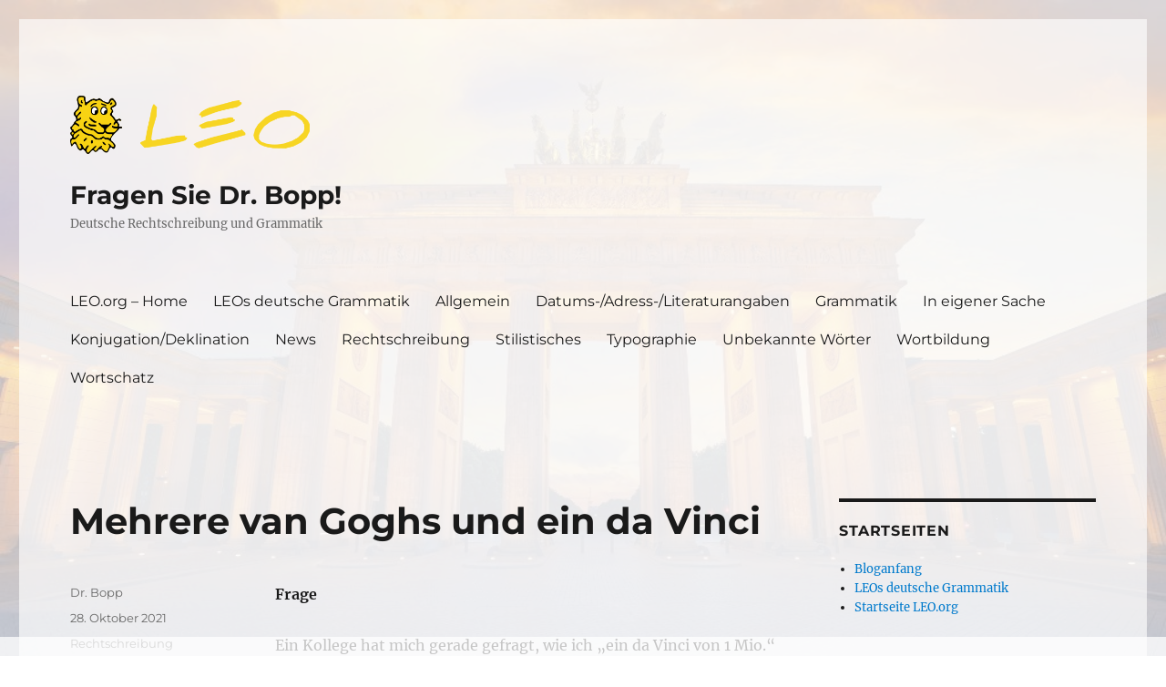

--- FILE ---
content_type: text/html; charset=UTF-8
request_url: https://blog.leo.org/2021/10/28/mehrere-van-goghs-und-ein-da-vinci/
body_size: 11433
content:
<!DOCTYPE html>
<html lang="de" class="no-js">
<head>
	<meta charset="UTF-8">
	<meta name="viewport" content="width=device-width, initial-scale=1.0">
	<link rel="profile" href="https://gmpg.org/xfn/11">
		<script>
(function(html){html.className = html.className.replace(/\bno-js\b/,'js')})(document.documentElement);
//# sourceURL=twentysixteen_javascript_detection
</script>
<title>Mehrere van Goghs und ein da Vinci &#8211; Fragen Sie Dr. Bopp!</title>
<meta name='robots' content='max-image-preview:large' />
<link rel="alternate" type="application/rss+xml" title="Fragen Sie Dr. Bopp! &raquo; Feed" href="https://blog.leo.org/feed/" />
<link rel="alternate" type="application/rss+xml" title="Fragen Sie Dr. Bopp! &raquo; Kommentar-Feed" href="https://blog.leo.org/comments/feed/" />
<link rel="alternate" type="application/rss+xml" title="Fragen Sie Dr. Bopp! &raquo; Kommentar-Feed zu Mehrere van Goghs und ein da Vinci" href="https://blog.leo.org/2021/10/28/mehrere-van-goghs-und-ein-da-vinci/feed/" />
<link rel="alternate" title="oEmbed (JSON)" type="application/json+oembed" href="https://blog.leo.org/wp-json/oembed/1.0/embed?url=https%3A%2F%2Fblog.leo.org%2F2021%2F10%2F28%2Fmehrere-van-goghs-und-ein-da-vinci%2F" />
<link rel="alternate" title="oEmbed (XML)" type="text/xml+oembed" href="https://blog.leo.org/wp-json/oembed/1.0/embed?url=https%3A%2F%2Fblog.leo.org%2F2021%2F10%2F28%2Fmehrere-van-goghs-und-ein-da-vinci%2F&#038;format=xml" />
<style id='wp-img-auto-sizes-contain-inline-css'>
img:is([sizes=auto i],[sizes^="auto," i]){contain-intrinsic-size:3000px 1500px}
/*# sourceURL=wp-img-auto-sizes-contain-inline-css */
</style>
<style id='wp-emoji-styles-inline-css'>

	img.wp-smiley, img.emoji {
		display: inline !important;
		border: none !important;
		box-shadow: none !important;
		height: 1em !important;
		width: 1em !important;
		margin: 0 0.07em !important;
		vertical-align: -0.1em !important;
		background: none !important;
		padding: 0 !important;
	}
/*# sourceURL=wp-emoji-styles-inline-css */
</style>
<style id='wp-block-library-inline-css'>
:root{--wp-block-synced-color:#7a00df;--wp-block-synced-color--rgb:122,0,223;--wp-bound-block-color:var(--wp-block-synced-color);--wp-editor-canvas-background:#ddd;--wp-admin-theme-color:#007cba;--wp-admin-theme-color--rgb:0,124,186;--wp-admin-theme-color-darker-10:#006ba1;--wp-admin-theme-color-darker-10--rgb:0,107,160.5;--wp-admin-theme-color-darker-20:#005a87;--wp-admin-theme-color-darker-20--rgb:0,90,135;--wp-admin-border-width-focus:2px}@media (min-resolution:192dpi){:root{--wp-admin-border-width-focus:1.5px}}.wp-element-button{cursor:pointer}:root .has-very-light-gray-background-color{background-color:#eee}:root .has-very-dark-gray-background-color{background-color:#313131}:root .has-very-light-gray-color{color:#eee}:root .has-very-dark-gray-color{color:#313131}:root .has-vivid-green-cyan-to-vivid-cyan-blue-gradient-background{background:linear-gradient(135deg,#00d084,#0693e3)}:root .has-purple-crush-gradient-background{background:linear-gradient(135deg,#34e2e4,#4721fb 50%,#ab1dfe)}:root .has-hazy-dawn-gradient-background{background:linear-gradient(135deg,#faaca8,#dad0ec)}:root .has-subdued-olive-gradient-background{background:linear-gradient(135deg,#fafae1,#67a671)}:root .has-atomic-cream-gradient-background{background:linear-gradient(135deg,#fdd79a,#004a59)}:root .has-nightshade-gradient-background{background:linear-gradient(135deg,#330968,#31cdcf)}:root .has-midnight-gradient-background{background:linear-gradient(135deg,#020381,#2874fc)}:root{--wp--preset--font-size--normal:16px;--wp--preset--font-size--huge:42px}.has-regular-font-size{font-size:1em}.has-larger-font-size{font-size:2.625em}.has-normal-font-size{font-size:var(--wp--preset--font-size--normal)}.has-huge-font-size{font-size:var(--wp--preset--font-size--huge)}.has-text-align-center{text-align:center}.has-text-align-left{text-align:left}.has-text-align-right{text-align:right}.has-fit-text{white-space:nowrap!important}#end-resizable-editor-section{display:none}.aligncenter{clear:both}.items-justified-left{justify-content:flex-start}.items-justified-center{justify-content:center}.items-justified-right{justify-content:flex-end}.items-justified-space-between{justify-content:space-between}.screen-reader-text{border:0;clip-path:inset(50%);height:1px;margin:-1px;overflow:hidden;padding:0;position:absolute;width:1px;word-wrap:normal!important}.screen-reader-text:focus{background-color:#ddd;clip-path:none;color:#444;display:block;font-size:1em;height:auto;left:5px;line-height:normal;padding:15px 23px 14px;text-decoration:none;top:5px;width:auto;z-index:100000}html :where(.has-border-color){border-style:solid}html :where([style*=border-top-color]){border-top-style:solid}html :where([style*=border-right-color]){border-right-style:solid}html :where([style*=border-bottom-color]){border-bottom-style:solid}html :where([style*=border-left-color]){border-left-style:solid}html :where([style*=border-width]){border-style:solid}html :where([style*=border-top-width]){border-top-style:solid}html :where([style*=border-right-width]){border-right-style:solid}html :where([style*=border-bottom-width]){border-bottom-style:solid}html :where([style*=border-left-width]){border-left-style:solid}html :where(img[class*=wp-image-]){height:auto;max-width:100%}:where(figure){margin:0 0 1em}html :where(.is-position-sticky){--wp-admin--admin-bar--position-offset:var(--wp-admin--admin-bar--height,0px)}@media screen and (max-width:600px){html :where(.is-position-sticky){--wp-admin--admin-bar--position-offset:0px}}

/*# sourceURL=wp-block-library-inline-css */
</style><style id='global-styles-inline-css'>
:root{--wp--preset--aspect-ratio--square: 1;--wp--preset--aspect-ratio--4-3: 4/3;--wp--preset--aspect-ratio--3-4: 3/4;--wp--preset--aspect-ratio--3-2: 3/2;--wp--preset--aspect-ratio--2-3: 2/3;--wp--preset--aspect-ratio--16-9: 16/9;--wp--preset--aspect-ratio--9-16: 9/16;--wp--preset--color--black: #000000;--wp--preset--color--cyan-bluish-gray: #abb8c3;--wp--preset--color--white: #fff;--wp--preset--color--pale-pink: #f78da7;--wp--preset--color--vivid-red: #cf2e2e;--wp--preset--color--luminous-vivid-orange: #ff6900;--wp--preset--color--luminous-vivid-amber: #fcb900;--wp--preset--color--light-green-cyan: #7bdcb5;--wp--preset--color--vivid-green-cyan: #00d084;--wp--preset--color--pale-cyan-blue: #8ed1fc;--wp--preset--color--vivid-cyan-blue: #0693e3;--wp--preset--color--vivid-purple: #9b51e0;--wp--preset--color--dark-gray: #1a1a1a;--wp--preset--color--medium-gray: #686868;--wp--preset--color--light-gray: #e5e5e5;--wp--preset--color--blue-gray: #4d545c;--wp--preset--color--bright-blue: #007acc;--wp--preset--color--light-blue: #9adffd;--wp--preset--color--dark-brown: #402b30;--wp--preset--color--medium-brown: #774e24;--wp--preset--color--dark-red: #640c1f;--wp--preset--color--bright-red: #ff675f;--wp--preset--color--yellow: #ffef8e;--wp--preset--gradient--vivid-cyan-blue-to-vivid-purple: linear-gradient(135deg,rgb(6,147,227) 0%,rgb(155,81,224) 100%);--wp--preset--gradient--light-green-cyan-to-vivid-green-cyan: linear-gradient(135deg,rgb(122,220,180) 0%,rgb(0,208,130) 100%);--wp--preset--gradient--luminous-vivid-amber-to-luminous-vivid-orange: linear-gradient(135deg,rgb(252,185,0) 0%,rgb(255,105,0) 100%);--wp--preset--gradient--luminous-vivid-orange-to-vivid-red: linear-gradient(135deg,rgb(255,105,0) 0%,rgb(207,46,46) 100%);--wp--preset--gradient--very-light-gray-to-cyan-bluish-gray: linear-gradient(135deg,rgb(238,238,238) 0%,rgb(169,184,195) 100%);--wp--preset--gradient--cool-to-warm-spectrum: linear-gradient(135deg,rgb(74,234,220) 0%,rgb(151,120,209) 20%,rgb(207,42,186) 40%,rgb(238,44,130) 60%,rgb(251,105,98) 80%,rgb(254,248,76) 100%);--wp--preset--gradient--blush-light-purple: linear-gradient(135deg,rgb(255,206,236) 0%,rgb(152,150,240) 100%);--wp--preset--gradient--blush-bordeaux: linear-gradient(135deg,rgb(254,205,165) 0%,rgb(254,45,45) 50%,rgb(107,0,62) 100%);--wp--preset--gradient--luminous-dusk: linear-gradient(135deg,rgb(255,203,112) 0%,rgb(199,81,192) 50%,rgb(65,88,208) 100%);--wp--preset--gradient--pale-ocean: linear-gradient(135deg,rgb(255,245,203) 0%,rgb(182,227,212) 50%,rgb(51,167,181) 100%);--wp--preset--gradient--electric-grass: linear-gradient(135deg,rgb(202,248,128) 0%,rgb(113,206,126) 100%);--wp--preset--gradient--midnight: linear-gradient(135deg,rgb(2,3,129) 0%,rgb(40,116,252) 100%);--wp--preset--font-size--small: 13px;--wp--preset--font-size--medium: 20px;--wp--preset--font-size--large: 36px;--wp--preset--font-size--x-large: 42px;--wp--preset--spacing--20: 0.44rem;--wp--preset--spacing--30: 0.67rem;--wp--preset--spacing--40: 1rem;--wp--preset--spacing--50: 1.5rem;--wp--preset--spacing--60: 2.25rem;--wp--preset--spacing--70: 3.38rem;--wp--preset--spacing--80: 5.06rem;--wp--preset--shadow--natural: 6px 6px 9px rgba(0, 0, 0, 0.2);--wp--preset--shadow--deep: 12px 12px 50px rgba(0, 0, 0, 0.4);--wp--preset--shadow--sharp: 6px 6px 0px rgba(0, 0, 0, 0.2);--wp--preset--shadow--outlined: 6px 6px 0px -3px rgb(255, 255, 255), 6px 6px rgb(0, 0, 0);--wp--preset--shadow--crisp: 6px 6px 0px rgb(0, 0, 0);}:where(.is-layout-flex){gap: 0.5em;}:where(.is-layout-grid){gap: 0.5em;}body .is-layout-flex{display: flex;}.is-layout-flex{flex-wrap: wrap;align-items: center;}.is-layout-flex > :is(*, div){margin: 0;}body .is-layout-grid{display: grid;}.is-layout-grid > :is(*, div){margin: 0;}:where(.wp-block-columns.is-layout-flex){gap: 2em;}:where(.wp-block-columns.is-layout-grid){gap: 2em;}:where(.wp-block-post-template.is-layout-flex){gap: 1.25em;}:where(.wp-block-post-template.is-layout-grid){gap: 1.25em;}.has-black-color{color: var(--wp--preset--color--black) !important;}.has-cyan-bluish-gray-color{color: var(--wp--preset--color--cyan-bluish-gray) !important;}.has-white-color{color: var(--wp--preset--color--white) !important;}.has-pale-pink-color{color: var(--wp--preset--color--pale-pink) !important;}.has-vivid-red-color{color: var(--wp--preset--color--vivid-red) !important;}.has-luminous-vivid-orange-color{color: var(--wp--preset--color--luminous-vivid-orange) !important;}.has-luminous-vivid-amber-color{color: var(--wp--preset--color--luminous-vivid-amber) !important;}.has-light-green-cyan-color{color: var(--wp--preset--color--light-green-cyan) !important;}.has-vivid-green-cyan-color{color: var(--wp--preset--color--vivid-green-cyan) !important;}.has-pale-cyan-blue-color{color: var(--wp--preset--color--pale-cyan-blue) !important;}.has-vivid-cyan-blue-color{color: var(--wp--preset--color--vivid-cyan-blue) !important;}.has-vivid-purple-color{color: var(--wp--preset--color--vivid-purple) !important;}.has-black-background-color{background-color: var(--wp--preset--color--black) !important;}.has-cyan-bluish-gray-background-color{background-color: var(--wp--preset--color--cyan-bluish-gray) !important;}.has-white-background-color{background-color: var(--wp--preset--color--white) !important;}.has-pale-pink-background-color{background-color: var(--wp--preset--color--pale-pink) !important;}.has-vivid-red-background-color{background-color: var(--wp--preset--color--vivid-red) !important;}.has-luminous-vivid-orange-background-color{background-color: var(--wp--preset--color--luminous-vivid-orange) !important;}.has-luminous-vivid-amber-background-color{background-color: var(--wp--preset--color--luminous-vivid-amber) !important;}.has-light-green-cyan-background-color{background-color: var(--wp--preset--color--light-green-cyan) !important;}.has-vivid-green-cyan-background-color{background-color: var(--wp--preset--color--vivid-green-cyan) !important;}.has-pale-cyan-blue-background-color{background-color: var(--wp--preset--color--pale-cyan-blue) !important;}.has-vivid-cyan-blue-background-color{background-color: var(--wp--preset--color--vivid-cyan-blue) !important;}.has-vivid-purple-background-color{background-color: var(--wp--preset--color--vivid-purple) !important;}.has-black-border-color{border-color: var(--wp--preset--color--black) !important;}.has-cyan-bluish-gray-border-color{border-color: var(--wp--preset--color--cyan-bluish-gray) !important;}.has-white-border-color{border-color: var(--wp--preset--color--white) !important;}.has-pale-pink-border-color{border-color: var(--wp--preset--color--pale-pink) !important;}.has-vivid-red-border-color{border-color: var(--wp--preset--color--vivid-red) !important;}.has-luminous-vivid-orange-border-color{border-color: var(--wp--preset--color--luminous-vivid-orange) !important;}.has-luminous-vivid-amber-border-color{border-color: var(--wp--preset--color--luminous-vivid-amber) !important;}.has-light-green-cyan-border-color{border-color: var(--wp--preset--color--light-green-cyan) !important;}.has-vivid-green-cyan-border-color{border-color: var(--wp--preset--color--vivid-green-cyan) !important;}.has-pale-cyan-blue-border-color{border-color: var(--wp--preset--color--pale-cyan-blue) !important;}.has-vivid-cyan-blue-border-color{border-color: var(--wp--preset--color--vivid-cyan-blue) !important;}.has-vivid-purple-border-color{border-color: var(--wp--preset--color--vivid-purple) !important;}.has-vivid-cyan-blue-to-vivid-purple-gradient-background{background: var(--wp--preset--gradient--vivid-cyan-blue-to-vivid-purple) !important;}.has-light-green-cyan-to-vivid-green-cyan-gradient-background{background: var(--wp--preset--gradient--light-green-cyan-to-vivid-green-cyan) !important;}.has-luminous-vivid-amber-to-luminous-vivid-orange-gradient-background{background: var(--wp--preset--gradient--luminous-vivid-amber-to-luminous-vivid-orange) !important;}.has-luminous-vivid-orange-to-vivid-red-gradient-background{background: var(--wp--preset--gradient--luminous-vivid-orange-to-vivid-red) !important;}.has-very-light-gray-to-cyan-bluish-gray-gradient-background{background: var(--wp--preset--gradient--very-light-gray-to-cyan-bluish-gray) !important;}.has-cool-to-warm-spectrum-gradient-background{background: var(--wp--preset--gradient--cool-to-warm-spectrum) !important;}.has-blush-light-purple-gradient-background{background: var(--wp--preset--gradient--blush-light-purple) !important;}.has-blush-bordeaux-gradient-background{background: var(--wp--preset--gradient--blush-bordeaux) !important;}.has-luminous-dusk-gradient-background{background: var(--wp--preset--gradient--luminous-dusk) !important;}.has-pale-ocean-gradient-background{background: var(--wp--preset--gradient--pale-ocean) !important;}.has-electric-grass-gradient-background{background: var(--wp--preset--gradient--electric-grass) !important;}.has-midnight-gradient-background{background: var(--wp--preset--gradient--midnight) !important;}.has-small-font-size{font-size: var(--wp--preset--font-size--small) !important;}.has-medium-font-size{font-size: var(--wp--preset--font-size--medium) !important;}.has-large-font-size{font-size: var(--wp--preset--font-size--large) !important;}.has-x-large-font-size{font-size: var(--wp--preset--font-size--x-large) !important;}
/*# sourceURL=global-styles-inline-css */
</style>

<style id='classic-theme-styles-inline-css'>
/*! This file is auto-generated */
.wp-block-button__link{color:#fff;background-color:#32373c;border-radius:9999px;box-shadow:none;text-decoration:none;padding:calc(.667em + 2px) calc(1.333em + 2px);font-size:1.125em}.wp-block-file__button{background:#32373c;color:#fff;text-decoration:none}
/*# sourceURL=/wp-includes/css/classic-themes.min.css */
</style>
<link rel='stylesheet' id='bsearch-style-css' href='https://blog.leo.org/wp-content/plugins/better-search/includes/css/bsearch-styles.min.css?ver=4.2.2' media='all' />
<style id='bsearch-custom-style-inline-css'>
.bsearch_highlight {
    background: #494904;
}
/*# sourceURL=bsearch-custom-style-inline-css */
</style>
<link rel='stylesheet' id='twentysixteen-fonts-css' href='https://blog.leo.org/wp-content/themes/twentysixteen/fonts/merriweather-plus-montserrat-plus-inconsolata.css?ver=20230328' media='all' />
<link rel='stylesheet' id='genericons-css' href='https://blog.leo.org/wp-content/themes/twentysixteen/genericons/genericons.css?ver=20251101' media='all' />
<link rel='stylesheet' id='twentysixteen-style-css' href='https://blog.leo.org/wp-content/themes/twentysixteen-child/style.css?ver=20251202' media='all' />
<link rel='stylesheet' id='twentysixteen-block-style-css' href='https://blog.leo.org/wp-content/themes/twentysixteen/css/blocks.css?ver=20240817' media='all' />
<link rel='stylesheet' id='taxopress-frontend-css-css' href='https://blog.leo.org/wp-content/plugins/simple-tags/assets/frontend/css/frontend.css?ver=3.44.0' media='all' />
<script src="https://blog.leo.org/wp-includes/js/jquery/jquery.min.js?ver=3.7.1" id="jquery-core-js"></script>
<script src="https://blog.leo.org/wp-includes/js/jquery/jquery-migrate.min.js?ver=3.4.1" id="jquery-migrate-js"></script>
<script id="twentysixteen-script-js-extra">
var screenReaderText = {"expand":"Untermen\u00fc \u00f6ffnen","collapse":"Untermen\u00fc schlie\u00dfen"};
//# sourceURL=twentysixteen-script-js-extra
</script>
<script src="https://blog.leo.org/wp-content/themes/twentysixteen/js/functions.js?ver=20230629" id="twentysixteen-script-js" defer data-wp-strategy="defer"></script>
<script src="https://blog.leo.org/wp-content/plugins/simple-tags/assets/frontend/js/frontend.js?ver=3.44.0" id="taxopress-frontend-js-js"></script>
<link rel="https://api.w.org/" href="https://blog.leo.org/wp-json/" /><link rel="alternate" title="JSON" type="application/json" href="https://blog.leo.org/wp-json/wp/v2/posts/24325" /><link rel="EditURI" type="application/rsd+xml" title="RSD" href="https://blog.leo.org/xmlrpc.php?rsd" />
<meta name="generator" content="WordPress 6.9" />
<link rel="canonical" href="https://blog.leo.org/2021/10/28/mehrere-van-goghs-und-ein-da-vinci/" />
<link rel='shortlink' href='https://blog.leo.org/?p=24325' />
<link rel="icon" href="https://blog.leo.org/wp-content/uploads/2020/07/cropped-leo_logo-1-32x32.png" sizes="32x32" />
<link rel="icon" href="https://blog.leo.org/wp-content/uploads/2020/07/cropped-leo_logo-1-192x192.png" sizes="192x192" />
<link rel="apple-touch-icon" href="https://blog.leo.org/wp-content/uploads/2020/07/cropped-leo_logo-1-180x180.png" />
<meta name="msapplication-TileImage" content="https://blog.leo.org/wp-content/uploads/2020/07/cropped-leo_logo-1-270x270.png" />
		<style id="wp-custom-css">
			
@media screen and (min-width: 56.875em) {
	.mobile-only {
		display: none;
	}
}
		</style>
		</head>

<body class="wp-singular post-template-default single single-post postid-24325 single-format-standard wp-embed-responsive wp-theme-twentysixteen wp-child-theme-twentysixteen-child">
<div id="page" class="site">
	<div class="site-inner">
		<a class="skip-link screen-reader-text" href="#content">
			Zum Inhalt springen		</a>

		<header id="masthead" class="site-header">
			<div class="site-header-main">
				<div class="site-branding">
											<p class="site-title"><a href="https://blog.leo.org/" rel="home" >Fragen Sie Dr. Bopp!</a></p>
												<p class="site-description">Deutsche Rechtschreibung und Grammatik</p>
									</div><!-- .site-branding -->

									<button id="menu-toggle" class="menu-toggle">Menü</button>

					<div id="site-header-menu" class="site-header-menu">
													<nav id="site-navigation" class="main-navigation" aria-label="Primäres Menü">
								<div class="menu-primaermenue-container"><ul id="menu-primaermenue" class="primary-menu"><li id="menu-item-23097" class="menu-item menu-item-type-custom menu-item-object-custom menu-item-23097"><a href="https://www.leo.org">LEO.org &#8211; Home</a></li>
<li id="menu-item-23098" class="menu-item menu-item-type-custom menu-item-object-custom menu-item-23098"><a href="https://dict.leo.org/grammatik/deutsch/grammar.xml?lang=de">LEOs deutsche Grammatik</a></li>
<li id="menu-item-23504" class="mobile-only menu-item menu-item-type-custom menu-item-object-custom menu-item-23504"><a href="/#search-3">Zur Suche</a></li>
<li id="menu-item-25777" class="menu-item menu-item-type-taxonomy menu-item-object-category menu-item-25777"><a href="https://blog.leo.org/category/allgemein/">Allgemein</a></li>
<li id="menu-item-25778" class="menu-item menu-item-type-taxonomy menu-item-object-category menu-item-25778"><a href="https://blog.leo.org/category/datums-adress-literaturangaben/">Datums-/Adress-/Literaturangaben</a></li>
<li id="menu-item-25779" class="menu-item menu-item-type-taxonomy menu-item-object-category menu-item-25779"><a href="https://blog.leo.org/category/grammatik/">Grammatik</a></li>
<li id="menu-item-25780" class="menu-item menu-item-type-taxonomy menu-item-object-category menu-item-25780"><a href="https://blog.leo.org/category/in-eigener-sache/">In eigener Sache</a></li>
<li id="menu-item-25781" class="menu-item menu-item-type-taxonomy menu-item-object-category menu-item-25781"><a href="https://blog.leo.org/category/konjugationdeklination/">Konjugation/Deklination</a></li>
<li id="menu-item-25782" class="menu-item menu-item-type-taxonomy menu-item-object-category menu-item-25782"><a href="https://blog.leo.org/category/news/">News</a></li>
<li id="menu-item-25783" class="menu-item menu-item-type-taxonomy menu-item-object-category current-post-ancestor current-menu-parent current-post-parent menu-item-25783"><a href="https://blog.leo.org/category/rechtschreibung/">Rechtschreibung</a></li>
<li id="menu-item-25784" class="menu-item menu-item-type-taxonomy menu-item-object-category menu-item-25784"><a href="https://blog.leo.org/category/stilistisches/">Stilistisches</a></li>
<li id="menu-item-25785" class="menu-item menu-item-type-taxonomy menu-item-object-category menu-item-25785"><a href="https://blog.leo.org/category/typographie/">Typographie</a></li>
<li id="menu-item-25787" class="menu-item menu-item-type-taxonomy menu-item-object-category menu-item-25787"><a href="https://blog.leo.org/category/unbekannte-worter/">Unbekannte Wörter</a></li>
<li id="menu-item-25788" class="menu-item menu-item-type-taxonomy menu-item-object-category menu-item-25788"><a href="https://blog.leo.org/category/wortbildung/">Wortbildung</a></li>
<li id="menu-item-25789" class="menu-item menu-item-type-taxonomy menu-item-object-category menu-item-25789"><a href="https://blog.leo.org/category/wortschatz/">Wortschatz</a></li>
</ul></div>							</nav><!-- .main-navigation -->
						
													<nav id="social-navigation" class="social-navigation" aria-label="Social-Links-Menü">
								<div class="menu-socialmediamenu-container"><ul id="menu-socialmediamenu" class="social-links-menu"><li id="menu-item-23100" class="menu-item menu-item-type-custom menu-item-object-custom menu-item-23100"><a href="https://www.facebook.com/dict.leo.org"><span class="screen-reader-text">LEO@Facebook</span></a></li>
<li id="menu-item-27715" class="menu-item menu-item-type-custom menu-item-object-custom menu-item-27715"><a href="https://www.instagram.com/leo_org_ihr_sprachangebot/"><span class="screen-reader-text">LEO@Instagram</span></a></li>
</ul></div>							</nav><!-- .social-navigation -->
											</div><!-- .site-header-menu -->
							</div><!-- .site-header-main -->

											<div class="header-image">
					<a href="https://blog.leo.org/" rel="home" >
						<img src="https://blog.leo.org/wp-content/uploads/2020/07/leo_logo.png" width="500" height="122" alt="Fragen Sie Dr. Bopp!" sizes="(max-width: 709px) 85vw, (max-width: 909px) 81vw, (max-width: 1362px) 88vw, 1200px" srcset="https://blog.leo.org/wp-content/uploads/2020/07/leo_logo.png 500w, https://blog.leo.org/wp-content/uploads/2020/07/leo_logo-300x73.png 300w" decoding="async" fetchpriority="high" />					</a>
				</div><!-- .header-image -->
					</header><!-- .site-header -->

		<div id="content" class="site-content">

<div id="primary" class="content-area">
	<main id="main" class="site-main">
		
<article id="post-24325" class="post-24325 post type-post status-publish format-standard hentry category-rechtschreibung tag-eigennamen tag-grosklein">
	<header class="entry-header">
		<h1 class="entry-title">Mehrere van Goghs und ein da Vinci</h1>	</header><!-- .entry-header -->

	
	
	<div class="entry-content">
		<p><strong>Frage</strong></p>
<p>Ein Kollege hat mich gerade gefragt, wie ich „ein da Vinci von 1 Mio.“ schreiben würde. Meine Antwort: Ich bin nicht sicher. [&#8230;]</p>
<p><strong>Antwort</strong></p>
<p>Guten Tag Herr F.,</p>
<p>es geht hier um einen Personennamen, der nicht die Person, sondern ein von der Person geschaffenes Werk o. Ä. bezeichnet. Es gibt rechtschreiblich keinen Grund, einen Personennamen dann anders zu schreiben.</p>
<p>Bei vielen Familiennamen wird eine Partikel wie <em>von, van, de, di, da</em> usw. kleingeschrieben (wenn sie nicht am Satzanfang oder am Anfang einer substantivischen Zusammensetzung steht; vgl. <a href="https://blog.leo.org/2016/10/14/das-von-in-max-von-mustermann/">hier</a>). Das gilt auch dann, wenn der Name allein nicht die Person, sondern etwas anderes bezeichnet. Auch dann bleibt die Partikel klein und auch dann geht es ganz ohne Bindestrich:</p>
<blockquote><p>Das Museum besitzt mehrere Gemälde von van Gogh.<br />
Das Museum besitzt mehrere van Goghs.</p>
<p>Mit etwas Glück findet man im Secondhandladen ein Kleidungsstück von Gaultier oder de la Renta.<br />
Mit etwas Glück findet man im Secondhandladen einen Gaultier oder einen de la Renta.</p>
<p>ein Brunnen mit Plastiken von Nikki de Saint Phalle und Jean Tinguely<br />
ein Brunnen mit de Saint Phalles und Tinguelys</p>
<p>Dieses Werk von da Vinci kostet eine Million.<br />
Dieser da Vinci kostet eine Million.</p></blockquote>
<p>Wenn mit „da Vinci“ nicht ein Werk des italienischen Künstlers und Gelehrten, sondern ein Roboter des Da-Vinci-Operationssystems gemeint ist (die sind ja auch nicht gerade billig), zweifle ich ein wenig. Namen von Marken und Produkten werden oft abweichend geschrieben. Es scheint aber so zu sein, dass auch dieses Produkt außerhalb von Zusammensetzungen mit kleinem d geschrieben wird:</p>
<blockquote><p>In vielen Operationssälen steht bereits ein da Vinci.</p></blockquote>
<p>Die meisten von uns können sich keinen van Gogh und keinen da Vinci leisten, aber wir wissen nun wenigsten, wie wir „Ich hab grad einen van Gogh gekauft“ schreiben müssten.</p>
<p>Mit freundlichen Grüßen</p>
<p>Dr. Bopp</p>
	</div><!-- .entry-content -->

	<footer class="entry-footer">
		<span class="byline"><span class="screen-reader-text">Autor </span><span class="author vcard"><a class="url fn n" href="https://blog.leo.org/author/stephan/">Dr. Bopp</a></span></span><span class="posted-on"><span class="screen-reader-text">Veröffentlicht am </span><a href="https://blog.leo.org/2021/10/28/mehrere-van-goghs-und-ein-da-vinci/" rel="bookmark"><time class="entry-date published" datetime="2021-10-28T15:33:31+01:00">28. Oktober 2021</time><time class="updated" datetime="2021-10-29T10:22:06+01:00">29. Oktober 2021</time></a></span><span class="cat-links"><span class="screen-reader-text">Kategorien </span><a href="https://blog.leo.org/category/rechtschreibung/" rel="category tag">Rechtschreibung</a></span><span class="tags-links"><span class="screen-reader-text">Schlagwörter </span><a href="https://blog.leo.org/tag/eigennamen/" rel="tag">Eigennamen</a>, <a href="https://blog.leo.org/tag/grosklein/" rel="tag">groß/klein</a></span>			</footer><!-- .entry-footer -->
</article><!-- #post-24325 -->

<div id="comments" class="comments-area">

			<h2 class="comments-title">
			2 Gedanken zu „Mehrere van Goghs und ein da Vinci“		</h2>

		
		<ol class="comment-list">
					<li id="comment-361211" class="comment even thread-even depth-1">
			<article id="div-comment-361211" class="comment-body">
				<footer class="comment-meta">
					<div class="comment-author vcard">
												<b class="fn">M.H.</b> <span class="says">sagt:</span>					</div><!-- .comment-author -->

					<div class="comment-metadata">
						<a href="https://blog.leo.org/2021/10/28/mehrere-van-goghs-und-ein-da-vinci/#comment-361211"><time datetime="2021-12-02T20:38:42+01:00">2. Dezember 2021 um 20:38 Uhr</time></a>					</div><!-- .comment-metadata -->

									</footer><!-- .comment-meta -->

				<div class="comment-content">
					<p>Guten Abend,<br />
im Zuge der Gleichsetzung des Namens mit dem Werk hätte ich noch eine Zusatzfrage:<br />
Wenn man den letzten Beispielsatz aus Ihrem Beitrag nimmt:<br />
&#8222;Ich habe gerade einEN van Gogh gekauft.&#8220;,<br />
wie würde man diesen Satz mit einER/einEM Kahlo formulieren:<br />
&#8222;Ich habe gerade einE Kahlo gekauft.&#8220;?<br />
Vielen Dank für Ihre Antwort.</p>
				</div><!-- .comment-content -->

							</article><!-- .comment-body -->
		</li><!-- #comment-## -->
		<li id="comment-361212" class="comment byuser comment-author-stephan bypostauthor odd alt thread-odd thread-alt depth-1">
			<article id="div-comment-361212" class="comment-body">
				<footer class="comment-meta">
					<div class="comment-author vcard">
												<b class="fn"><a href="https://blog.leo.org/wer-ist-dr-bopp/" class="url" rel="ugc">Dr. Bopp</a></b> <span class="says">sagt:</span>					</div><!-- .comment-author -->

					<div class="comment-metadata">
						<a href="https://blog.leo.org/2021/10/28/mehrere-van-goghs-und-ein-da-vinci/#comment-361212"><time datetime="2021-12-03T16:19:45+01:00">3. Dezember 2021 um 16:19 Uhr</time></a>					</div><!-- .comment-metadata -->

									</footer><!-- .comment-meta -->

				<div class="comment-content">
					<p>Es geht darum, welches Genus Werke von Künstlerinnen haben, die mit dem Namen der Künstlerin angedeutet werden. Die Antwort lautet: Darüber ist sich die Sprachgemeinschaft nicht einig. Das führt zu Unsicherheit. Wahrscheinlich deshalb werden solche Formulierungen häufig vermieden, was wiederum dazu führt, das man nicht sagen kann, was üblich ist. </p>
<blockquote><p>Ich habe gerade einen Kahlo gekauft.<br />
Ich habe gerade eine Kahlo gekauft.</p>
<p>Im Bahnhof Zürich hängt ein de Saint Phalle.<br />
Im Bahnhof Zürich hängt eine de Saint Phalle.</p></blockquote>
<p>Auch was richtig sein muss, lässt sich nicht bestimmen, denn es gibt mehr als eine „logische“ Erklärung:</p>
<p>Man kann sagen, dass Kunstwerke, die so angedeutet werden, alle männlich sind, und zwar unabhängig vom Geschlecht des Künstlers oder der Künstlerin. Das ist vergleichbar mit zum Beispiel Schiffen oder Motorrädern, die (fast) immer weiblich sind <em>(die Titanic, eine Harley Davidson)</em>. Wenn so angedeutete Werke immer männlich sind, sind sie es auch, wenn sie von einer Künstlerin stammen:</p>
<blockquote><p>→ Ich habe gerade einen Kahlo gekauft.</p></blockquote>
<p>Man kann auch sagen, dass <em>der van Gogh </em>oder <em>ein Tinguely</em> deshalb männlich sind, weil sie Werke von Männern sind. Es ist kaum möglich, sich auf ein anderes „Ersatzwort“ zu berufen, denn sie sind alle sächlich <em>(Gemälde, Bild, Werk) </em>oder weiblich <em>(Statue, Plastik)</em>. Wenn sich das Genus des Werkes am Geschlecht der schaffenden Person orientiert, sind die Werke von Künstlerinnen weiblich:</p>
<blockquote><p>→ Ich habe gerade eine Kahlo gekauft.</p></blockquote>
<p>Beide Sichtweisen sind vertretbar, gegen beide gibt es Einwände. Deshalb geschieht meiner Meinung nach häufig, was auch mir bei dieser Frage passiert ist: Spontan hätte ich <em>ein Kahlo </em>gewählt. Dann fragte ich mich aber, ob das bei den Werken einer Künstlerin auch so funktioniert und ob es nicht <em>eine Kahlo</em> heißen muss. Die weibliche Form kommt mir aber irgendwie seltsam vor. Was ist meine „Lösung“? – Im Artikel oben wollte ich eigentlich Nikki de Saint Phalle und Tamara de Lempicka als Beispiele mit einem Artikelwort anführen. Ich habe dann aber davon abgesehen, weil ich damit eine ganz andere als die im Artikel behandelte Frage aufgeworfen hätte. Bei einem Werk von Kahlo oder de Saint Phalle würde ich persönlich eher von <em>einem Kahlo</em> und <em>einem de Saint Phalle</em> als von <em>einer Kahlo</em> und <em>einer de Saint Phalle</em> sprechen, dann aber „zur Sicherheit“ auf z.&nbsp;B. <em>ein Werk von Kahlo</em> oder <em>eine Plastik von de Saint Phalle</em> ausweichen.</p>
				</div><!-- .comment-content -->

							</article><!-- .comment-body -->
		</li><!-- #comment-## -->
		</ol><!-- .comment-list -->

		
	
		<p class="no-comments">Die Kommentare sind geschlossen.</p>
	
	
</div><!-- .comments-area -->

	<nav class="navigation post-navigation" aria-label="Beiträge">
		<h2 class="screen-reader-text">Beitragsnavigation</h2>
		<div class="nav-links"><div class="nav-previous"><a href="https://blog.leo.org/2021/10/26/der-fall-nach-das-heisst-und-das-ist/" rel="prev"><span class="meta-nav" aria-hidden="true">Zurück</span> <span class="screen-reader-text">Vorheriger Beitrag:</span> <span class="post-title">Der Fall nach „das heißt“ und „das ist“</span></a></div><div class="nav-next"><a href="https://blog.leo.org/2021/11/02/3-g-regel-oder-3g-regel-wie-viele-bindestriche-hat-die-regel-mit-den-drei-g/" rel="next"><span class="meta-nav" aria-hidden="true">Weiter</span> <span class="screen-reader-text">Nächster Beitrag:</span> <span class="post-title">3-G-Regel oder 3G-Regel: Wie viele Bindestriche hat die Regel mit den drei G?</span></a></div></div>
	</nav>
	</main><!-- .site-main -->

	
</div><!-- .content-area -->


	<aside id="secondary" class="sidebar widget-area">
		<section id="linkcat-130" class="widget widget_links"><h2 class="widget-title">Startseiten</h2>
	<ul class='xoxo blogroll'>
<li><a href="https://blog.leo.org/" title="Aktuellster Blogeintrag">Bloganfang</a></li>
<li><a href="https://dict.leo.org/grammatik/deutsch/grammar.xml" title="Deutsche Grammatik und Rechtschreibung">LEOs deutsche Grammatik</a></li>
<li><a href="https://www.leo.org/englisch-deutsch" title="Startseite LEO.org">Startseite LEO.org</a></li>

	</ul>
</section>
<section id="pages-2" class="widget widget_pages"><h2 class="widget-title">Informationen</h2><nav aria-label="Informationen">
			<ul>
				<li class="page_item page-item-5"><a href="https://blog.leo.org/feedback/">Fragen und Kommentare</a></li>
<li class="page_item page-item-237"><a href="https://blog.leo.org/wer-ist-dr-bopp/">Wer ist Dr. Bopp?</a></li>
			</ul>

			</nav></section><section id="search-3" class="widget widget_search"><h2 class="widget-title">Suche im Blog</h2>
<form role="search" method="get" class="search-form" action="https://blog.leo.org/">
	<label>
		<span class="screen-reader-text">
			Suche nach:		</span>
		<input type="search" class="search-field" placeholder="Suchen …" value="" name="s" />
	</label>
	<button type="submit" class="search-submit"><span class="screen-reader-text">
		Suchen	</span></button>
</form>
</section><section id="categories-220656111" class="widget widget_categories"><h2 class="widget-title">Kategorien</h2><nav aria-label="Kategorien">
			<ul>
					<li class="cat-item cat-item-1"><a href="https://blog.leo.org/category/allgemein/">Allgemein</a>
</li>
	<li class="cat-item cat-item-6"><a href="https://blog.leo.org/category/datums-adress-literaturangaben/">Datums-/Adress-/Literaturangaben</a>
</li>
	<li class="cat-item cat-item-15"><a href="https://blog.leo.org/category/grammatik/">Grammatik</a>
</li>
	<li class="cat-item cat-item-131"><a href="https://blog.leo.org/category/in-eigener-sache/">In eigener Sache</a>
</li>
	<li class="cat-item cat-item-9"><a href="https://blog.leo.org/category/konjugationdeklination/">Konjugation/Deklination</a>
</li>
	<li class="cat-item cat-item-18"><a href="https://blog.leo.org/category/news/">News</a>
</li>
	<li class="cat-item cat-item-16"><a href="https://blog.leo.org/category/rechtschreibung/">Rechtschreibung</a>
</li>
	<li class="cat-item cat-item-5"><a href="https://blog.leo.org/category/stilistisches/">Stilistisches</a>
</li>
	<li class="cat-item cat-item-19"><a href="https://blog.leo.org/category/typographie/">Typographie</a>
</li>
	<li class="cat-item cat-item-17"><a href="https://blog.leo.org/category/uber-canoonet/">Über Canoonet</a>
</li>
	<li class="cat-item cat-item-12"><a href="https://blog.leo.org/category/unbekannte-worter/">Unbekannte Wörter</a>
</li>
	<li class="cat-item cat-item-14"><a href="https://blog.leo.org/category/wortbildung/">Wortbildung</a>
</li>
	<li class="cat-item cat-item-10"><a href="https://blog.leo.org/category/wortschatz/">Wortschatz</a>
</li>
			</ul>

			</nav></section><section id="meta-2" class="widget widget_meta"><h2 class="widget-title">Meta</h2><nav aria-label="Meta">
		<ul>
						<li><a href="https://blog.leo.org/wp-login.php">Anmelden</a></li>
			<li><a href="https://blog.leo.org/feed/">Feed der Einträge</a></li>
			<li><a href="https://blog.leo.org/comments/feed/">Kommentar-Feed</a></li>

			<li><a href="https://de.wordpress.org/">WordPress.org</a></li>
		</ul>

		</nav></section>	</aside><!-- .sidebar .widget-area -->

		</div><!-- .site-content -->

		<footer id="colophon" class="site-footer" role="contentinfo">
							<nav class="main-navigation" role="navigation" aria-label="Primäres Footer-Menü">
					<div class="menu-primaermenue-container"><ul id="menu-primaermenue-1" class="primary-menu"><li class="menu-item menu-item-type-custom menu-item-object-custom menu-item-23097"><a href="https://www.leo.org">LEO.org &#8211; Home</a></li>
<li class="menu-item menu-item-type-custom menu-item-object-custom menu-item-23098"><a href="https://dict.leo.org/grammatik/deutsch/grammar.xml?lang=de">LEOs deutsche Grammatik</a></li>
<li class="mobile-only menu-item menu-item-type-custom menu-item-object-custom menu-item-23504"><a href="/#search-3">Zur Suche</a></li>
<li class="menu-item menu-item-type-taxonomy menu-item-object-category menu-item-25777"><a href="https://blog.leo.org/category/allgemein/">Allgemein</a></li>
<li class="menu-item menu-item-type-taxonomy menu-item-object-category menu-item-25778"><a href="https://blog.leo.org/category/datums-adress-literaturangaben/">Datums-/Adress-/Literaturangaben</a></li>
<li class="menu-item menu-item-type-taxonomy menu-item-object-category menu-item-25779"><a href="https://blog.leo.org/category/grammatik/">Grammatik</a></li>
<li class="menu-item menu-item-type-taxonomy menu-item-object-category menu-item-25780"><a href="https://blog.leo.org/category/in-eigener-sache/">In eigener Sache</a></li>
<li class="menu-item menu-item-type-taxonomy menu-item-object-category menu-item-25781"><a href="https://blog.leo.org/category/konjugationdeklination/">Konjugation/Deklination</a></li>
<li class="menu-item menu-item-type-taxonomy menu-item-object-category menu-item-25782"><a href="https://blog.leo.org/category/news/">News</a></li>
<li class="menu-item menu-item-type-taxonomy menu-item-object-category current-post-ancestor current-menu-parent current-post-parent menu-item-25783"><a href="https://blog.leo.org/category/rechtschreibung/">Rechtschreibung</a></li>
<li class="menu-item menu-item-type-taxonomy menu-item-object-category menu-item-25784"><a href="https://blog.leo.org/category/stilistisches/">Stilistisches</a></li>
<li class="menu-item menu-item-type-taxonomy menu-item-object-category menu-item-25785"><a href="https://blog.leo.org/category/typographie/">Typographie</a></li>
<li class="menu-item menu-item-type-taxonomy menu-item-object-category menu-item-25787"><a href="https://blog.leo.org/category/unbekannte-worter/">Unbekannte Wörter</a></li>
<li class="menu-item menu-item-type-taxonomy menu-item-object-category menu-item-25788"><a href="https://blog.leo.org/category/wortbildung/">Wortbildung</a></li>
<li class="menu-item menu-item-type-taxonomy menu-item-object-category menu-item-25789"><a href="https://blog.leo.org/category/wortschatz/">Wortschatz</a></li>
</ul></div>				</nav><!-- .main-navigation -->
			
							<nav class="social-navigation" role="navigation" aria-label="Footer-Social-Links-Menü">
					<div class="menu-socialmediamenu-container"><ul id="menu-socialmediamenu-1" class="social-links-menu"><li class="menu-item menu-item-type-custom menu-item-object-custom menu-item-23100"><a href="https://www.facebook.com/dict.leo.org"><span class="screen-reader-text">LEO@Facebook</span></a></li>
<li class="menu-item menu-item-type-custom menu-item-object-custom menu-item-27715"><a href="https://www.instagram.com/leo_org_ihr_sprachangebot/"><span class="screen-reader-text">LEO@Instagram</span></a></li>
</ul></div>				</nav><!-- .social-navigation -->
			
			<div class="site-info">
								<span class="site-title"><a href="https://blog.leo.org/" rel="home">Fragen Sie Dr. Bopp!</a></span>
								<a href="https://de.wordpress.org/" class="imprint">
					Mit Stolz präsentiert von WordPress				</a>
			</div><!-- .site-info -->
		</footer><!-- .site-footer -->
	</div><!-- .site-inner -->

	<!-- Adnexus halfpage -->
	<!-- <div data-dz-ui="adv-halfpage">
		<h5 class="gray p-v">
			<a href="https://www.advertising.de/leistungen/display/leo-org-display-advertising.html" target="_blank" rel="nofollow noopener">
				Werbung
			</a>
		</h5>
		<div id="adv-halfpage">
			<script type="text/javascript" src="https://tdict.leo.org/js/dist/modern/blog.webpack.js"> </script>
			<script type="text/javascript">
				window.dzConfigure = window.dzConfigure || [];
				window.dzConfigure.push(function(Conf) {
					Conf.bidheadSiteArea = 'BLOG';
				});
				window.leoBidhead.setActive('halfpage', true);
			</script>
		</div>
	</div>-->
</div><!-- .site -->

<script type="speculationrules">
{"prefetch":[{"source":"document","where":{"and":[{"href_matches":"/*"},{"not":{"href_matches":["/wp-*.php","/wp-admin/*","/wp-content/uploads/*","/wp-content/*","/wp-content/plugins/*","/wp-content/themes/twentysixteen-child/*","/wp-content/themes/twentysixteen/*","/*\\?(.+)"]}},{"not":{"selector_matches":"a[rel~=\"nofollow\"]"}},{"not":{"selector_matches":".no-prefetch, .no-prefetch a"}}]},"eagerness":"conservative"}]}
</script>
<script id="wp-emoji-settings" type="application/json">
{"baseUrl":"https://s.w.org/images/core/emoji/17.0.2/72x72/","ext":".png","svgUrl":"https://s.w.org/images/core/emoji/17.0.2/svg/","svgExt":".svg","source":{"concatemoji":"https://blog.leo.org/wp-includes/js/wp-emoji-release.min.js?ver=6.9"}}
</script>
<script type="module">
/*! This file is auto-generated */
const a=JSON.parse(document.getElementById("wp-emoji-settings").textContent),o=(window._wpemojiSettings=a,"wpEmojiSettingsSupports"),s=["flag","emoji"];function i(e){try{var t={supportTests:e,timestamp:(new Date).valueOf()};sessionStorage.setItem(o,JSON.stringify(t))}catch(e){}}function c(e,t,n){e.clearRect(0,0,e.canvas.width,e.canvas.height),e.fillText(t,0,0);t=new Uint32Array(e.getImageData(0,0,e.canvas.width,e.canvas.height).data);e.clearRect(0,0,e.canvas.width,e.canvas.height),e.fillText(n,0,0);const a=new Uint32Array(e.getImageData(0,0,e.canvas.width,e.canvas.height).data);return t.every((e,t)=>e===a[t])}function p(e,t){e.clearRect(0,0,e.canvas.width,e.canvas.height),e.fillText(t,0,0);var n=e.getImageData(16,16,1,1);for(let e=0;e<n.data.length;e++)if(0!==n.data[e])return!1;return!0}function u(e,t,n,a){switch(t){case"flag":return n(e,"\ud83c\udff3\ufe0f\u200d\u26a7\ufe0f","\ud83c\udff3\ufe0f\u200b\u26a7\ufe0f")?!1:!n(e,"\ud83c\udde8\ud83c\uddf6","\ud83c\udde8\u200b\ud83c\uddf6")&&!n(e,"\ud83c\udff4\udb40\udc67\udb40\udc62\udb40\udc65\udb40\udc6e\udb40\udc67\udb40\udc7f","\ud83c\udff4\u200b\udb40\udc67\u200b\udb40\udc62\u200b\udb40\udc65\u200b\udb40\udc6e\u200b\udb40\udc67\u200b\udb40\udc7f");case"emoji":return!a(e,"\ud83e\u1fac8")}return!1}function f(e,t,n,a){let r;const o=(r="undefined"!=typeof WorkerGlobalScope&&self instanceof WorkerGlobalScope?new OffscreenCanvas(300,150):document.createElement("canvas")).getContext("2d",{willReadFrequently:!0}),s=(o.textBaseline="top",o.font="600 32px Arial",{});return e.forEach(e=>{s[e]=t(o,e,n,a)}),s}function r(e){var t=document.createElement("script");t.src=e,t.defer=!0,document.head.appendChild(t)}a.supports={everything:!0,everythingExceptFlag:!0},new Promise(t=>{let n=function(){try{var e=JSON.parse(sessionStorage.getItem(o));if("object"==typeof e&&"number"==typeof e.timestamp&&(new Date).valueOf()<e.timestamp+604800&&"object"==typeof e.supportTests)return e.supportTests}catch(e){}return null}();if(!n){if("undefined"!=typeof Worker&&"undefined"!=typeof OffscreenCanvas&&"undefined"!=typeof URL&&URL.createObjectURL&&"undefined"!=typeof Blob)try{var e="postMessage("+f.toString()+"("+[JSON.stringify(s),u.toString(),c.toString(),p.toString()].join(",")+"));",a=new Blob([e],{type:"text/javascript"});const r=new Worker(URL.createObjectURL(a),{name:"wpTestEmojiSupports"});return void(r.onmessage=e=>{i(n=e.data),r.terminate(),t(n)})}catch(e){}i(n=f(s,u,c,p))}t(n)}).then(e=>{for(const n in e)a.supports[n]=e[n],a.supports.everything=a.supports.everything&&a.supports[n],"flag"!==n&&(a.supports.everythingExceptFlag=a.supports.everythingExceptFlag&&a.supports[n]);var t;a.supports.everythingExceptFlag=a.supports.everythingExceptFlag&&!a.supports.flag,a.supports.everything||((t=a.source||{}).concatemoji?r(t.concatemoji):t.wpemoji&&t.twemoji&&(r(t.twemoji),r(t.wpemoji)))});
//# sourceURL=https://blog.leo.org/wp-includes/js/wp-emoji-loader.min.js
</script>
</body>
</html>
